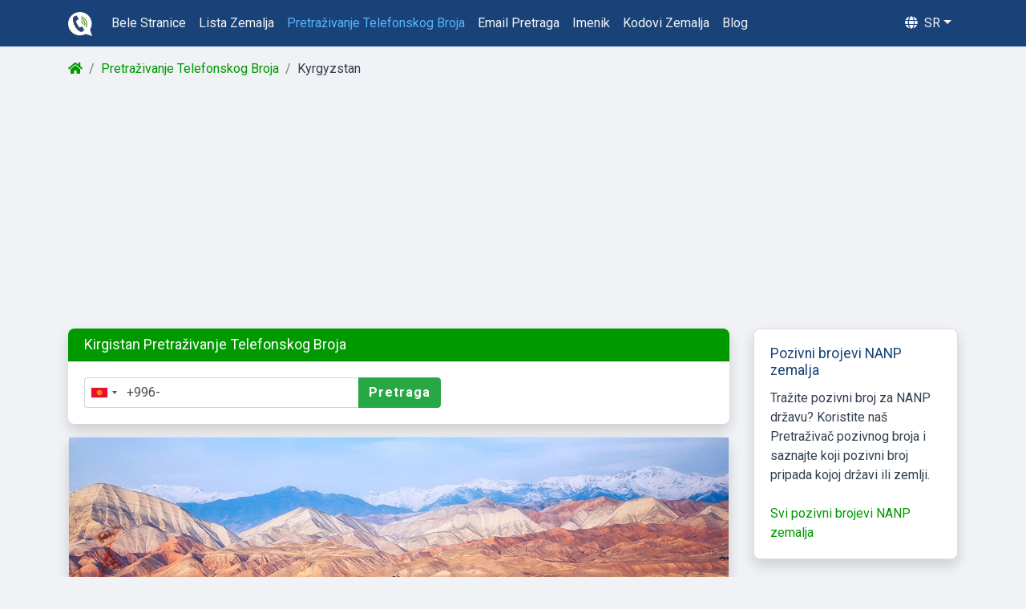

--- FILE ---
content_type: text/html; charset=utf-8
request_url: https://telefonbroj.com/pretra%C5%BEivanje-telefonskog-broja/kyrgyzstan/
body_size: 6499
content:
<!DOCTYPE html>
    <html lang="sr">
        <head>
            <title>+996 Kod Države za Pozivanje u Kirgistan | Pretraživanje Telefonskog Broja</title>
            <meta charset="utf-8">
            <meta name="viewport" content="width=device-width, initial-scale=1, maximum-scale=1, user-scalable=no">
            <meta name="format-detection" content="telephone=no">
            <meta name="description" content="Kod zemlje +996 pripada Kirgistan. Koristite naše pretraživanje telefonskog broja da saznate ko vas je zvao iz Kirgistan.">
            <meta itemprop="description" content="Kod zemlje +996 pripada Kirgistan. Koristite naše pretraživanje telefonskog broja da saznate ko vas je zvao iz Kirgistan.">
            <meta name="og:description" content="Kod zemlje +996 pripada Kirgistan. Koristite naše pretraživanje telefonskog broja da saznate ko vas je zvao iz Kirgistan.">
            <meta name="keywords" content="">
            <meta name="image" content="/img/cj/international-reverse-phone-lookup.png">
            <meta itemprop="image" content="/img/cj/international-reverse-phone-lookup.png">
            <meta name="og:image" content="/img/cj/international-reverse-phone-lookup.png" charset="">
            <!-- Schema.org for Google -->
            <meta itemprop="name" content="+996 Kod Države za Pozivanje u Kirgistan | Pretraživanje Telefonskog Broja">
            <!-- Open Graph general (Facebook, Pinterest & Google+) -->
            <meta name="og:title" content="+996 Kod Države za Pozivanje u Kirgistan | Pretraživanje Telefonskog Broja">
            <meta name="og:image:alt" content="+996 Kod Države za Pozivanje u Kirgistan | Pretraživanje Telefonskog Broja">
            <meta name="og:url" content="https://telefonbroj.com/pretra%C5%BEivanje-telefonskog-broja/kyrgyzstan/">
            <link rel="canonical" href="https://telefonbroj.com/pretra%C5%BEivanje-telefonskog-broja/996/">
            <meta name="og:site_name" content="https://telefonbroj.com">
            <meta name="og:type" content="website">
            <link rel="stylesheet" href="/css/bootstrap.css"  />
            <link rel="stylesheet" href="/css/custom.css" />
            <link rel="stylesheet" href="/css/bootstrap-select.min.css" />
            <link rel="stylesheet" href="/css/intlTelInput.css" />
            <link rel="stylesheet" href="https://cdnjs.cloudflare.com/ajax/libs/font-awesome/5.12.1/css/all.min.css" media="print" onload="this.media='all'">
            <link rel="apple-touch-icon" sizes="180x180" href="/img/favicon/apple-touch-icon.png">
            <link rel="icon" type="image/png" sizes="32x32" href="/img/favicon/favicon-32x32.png">
            <link rel="icon" type="image/png" sizes="16x16" href="/img/favicon/favicon-16x16.png">
            <link rel="manifest" href="/img/favicon/site.webmanifest">
            <link rel="mask-icon" href="/img/favicon/safari-pinned-tab.svg" color="#184278">
            <meta name="msapplication-TileColor" content="#184278">
            <meta name="theme-color" content="#ffffff">
            

    
            <script async src="https://pagead2.googlesyndication.com/pagead/js/adsbygoogle.js"></script>
            <script type="application/ld+json">{"@context":"https://schema.org","@type":"BreadcrumbList","itemListElement":[{"@type":"ListItem","position":1,"name":"telefonbroj.com/","item":"https://telefonbroj.com/"},{"@type":"ListItem","position":2,"name":"Pretra%c5%beivanje Telefonskog Broja","item":"https://telefonbroj.com/pretraživanje-telefonskog-broja/"},{"@type":"ListItem","position":3,"name":"Kyrgyzstan"}]}</script>
            <script src="https://www.google.com/recaptcha/api.js" async defer></script>
            <!-- Global site tag (gtag.js) - Google Analytics -->
            <script async src="https://www.googletagmanager.com/gtag/js?id=G-FN43HC7P0K"></script>
            <script>
              window.dataLayer = window.dataLayer || [];
              function gtag(){dataLayer.push(arguments);}
              gtag('js', new Date());

              gtag('config', 'G-FN43HC7P0K');
            </script>
        </head>
        <body id="page-top">

            <nav class="navbar sticky-top navbar-expand-lg navbar-dark bg-dark">
            <div class="container">
              <a class="navbar-brand" href="/"><img src="/img/logo.svg" style="height: 30px; width:30px;" alt="Logo Telefonbroj.com"/></a><div class="mobile-brand">Telefonbroj.com</div>
              <button onclick='var element = document.getElementsByClassName("navbar"); element[0].classList.add("sticky-top")' class="navbar-toggler" type="button" data-toggle="collapse" data-target="#main_nav" aria-expanded="false" aria-label="Toggle navigation">
                <span class="navbar-toggler-icon"></span>
              </button>
              <div class="collapse navbar-collapse" id="main_nav">
                <ul class="navbar-nav main-nav">
                    <li class="nav-item">
                        <a class="nav-link text-capitalize" href="/bele-stranice/">bele stranice</a>
                    </li>
                    <li class="nav-item">
                        <a class="nav-link text-capitalize" href="/lista-zemalja/">lista zemalja</a>
                    </li>
                    <li class="nav-item">
                        <a class="nav-link text-capitalize" href="/pretraživanje-telefonskog-broja/">pretraživanje telefonskog broja</a>
                    </li>
                    <li class="nav-item">
                        <a class="nav-link text-capitalize" href="/email-pretraga/">email pretraga</a>
                    </li>
                    <li class="nav-item">
                        <a class="nav-link text-capitalize" href="/imenik/">imenik</a>
                    </li>
                    <li class="nav-item">
                        <a class="nav-link text-capitalize" href="/kodovi-zemalja/">kodovi zemalja</a>
                    </li>
                    <li class="nav-item">
                        <a class="nav-link text-capitalize" href="/blog/">blog</a>
                    </li>
                </ul>
                <ul class="navbar-nav ml-auto">
                    <li class="nav-item dropdown language-menu" onclick='if(window.innerWidth <900){ document.body.scrollTop = document.documentElement.scrollTop = 0; var element = document.getElementsByClassName("navbar"); element[0].classList.remove("sticky-top");}'>
                        <a class="nav-link  dropdown-toggle text-uppercase" href="#" data-toggle="dropdown"><i class="fas fa-globe mr-1"></i> sr</a>
                        <ul class="dropdown-menu dropdown-menu-right">
                            
                          <li><a class="dropdown-item" href="/bs/pretraga-telefona/kyrgyzstan/">Bosanski</a></li>
                          <li><a class="dropdown-item" href="/hr/pretraga-telefona/kirgistan/">Hrvatski</a></li>
                          <li><a class="dropdown-item" href="/pretraživanje-telefonskog-broja/kyrgyzstan/">Srpski</a></li>
                        
                        <div class="dropdown-divider"></div>
                        
                          <li class="d-flex align-items-center"><a class="dropdown-item" href="https://areyoucalling.com/reverse-phone/kyrgyzstan/">English<i class="fas fa-external-link-alt ml-2" style="font-size: 0.7em;"></i></a></li>
                          <li class="d-flex align-items-center"><a class="dropdown-item" href="https://bilinmeyennumarasorgulama.com/numara-sorgulama/kırgızistan/">Türkçe<i class="fas fa-external-link-alt ml-2" style="font-size: 0.7em;"></i></a></li>
                          <li class="d-flex align-items-center"><a class="dropdown-item" href="https://telefonbuchsuche.com/telefonnummer-suchen/kirgisistan/">Deutsch<i class="fas fa-external-link-alt ml-2" style="font-size: 0.7em;"></i></a></li>
                          <li class="d-flex align-items-center"><a class="dropdown-item" href="https://numeroditelefono.net/trova-numero/kirghizistan/">Italiano<i class="fas fa-external-link-alt ml-2" style="font-size: 0.7em;"></i></a></li>
                          <li class="d-flex align-items-center"><a class="dropdown-item" href="https://www.nationaletelefoongids.nl/telefoonnummer-zoeken/kirgizië/">Nederlands<i class="fas fa-external-link-alt ml-2" style="font-size: 0.7em;"></i></a></li>
                          <li class="d-flex align-items-center"><a class="dropdown-item" href="https://trouvernumero.com/annuaire-inverse/kirghizistan/">Français<i class="fas fa-external-link-alt ml-2" style="font-size: 0.7em;"></i></a></li>
                          <li class="d-flex align-items-center"><a class="dropdown-item" href="https://guiastelefonicas.com/numero-de-telefono-de/kirguistán/">Español<i class="fas fa-external-link-alt ml-2" style="font-size: 0.7em;"></i></a></li>
                          <li class="d-flex align-items-center"><a class="dropdown-item" href="https://buscareversa.com/telefone-reverso/quirguistão/">Português<i class="fas fa-external-link-alt ml-2" style="font-size: 0.7em;"></i></a></li>
                          <li class="d-flex align-items-center"><a class="dropdown-item" href="https://ktodzwoni.com/co-to-za-numer-telefonu/kirgistan/">Polski<i class="fas fa-external-link-alt ml-2" style="font-size: 0.7em;"></i></a></li>
                          <li class="d-flex align-items-center"><a class="dropdown-item" href="https://telefonbroj.com/hr/pretraga-telefona/kirgistan/">Hrvatski<i class="fas fa-external-link-alt ml-2" style="font-size: 0.7em;"></i></a></li>
                          <li class="d-flex align-items-center"><a class="dropdown-item" href="https://telefonbroj.com/bs/pretraga-telefona/kyrgyzstan/">Bosanski<i class="fas fa-external-link-alt ml-2" style="font-size: 0.7em;"></i></a></li>
                          <li class="d-flex align-items-center"><a class="dropdown-item" href="https://telefonbroj.com/pretraživanje-telefonskog-broja/kyrgyzstan/">Srpski<i class="fas fa-external-link-alt ml-2" style="font-size: 0.7em;"></i></a></li>
                          <li class="d-flex align-items-center"><a class="dropdown-item" href="https://telefonszamtudakozo.hu/telefontudakozó/kirgizisztán/">Magyar<i class="fas fa-external-link-alt ml-2" style="font-size: 0.7em;"></i></a></li>

                        </ul>
                    </li>
                </ul>
              </div> <!-- navbar-collapse.// -->
            </div>
            </nav>
        
            <div class="container mt-3">
                <nav aria-label="breadcrumb">
                    <ol class="breadcrumb">
                            <li class="breadcrumb-item"><a href=/><i class="fas fa-home"></i> </a></li>
                        
                            <li class="breadcrumb-item"><a href=/pretraživanje-telefonskog-broja/>Pretraživanje Telefonskog Broja</a></li>
                        
                            <li class="breadcrumb-item">Kyrgyzstan</li>
                        
                    </ol>
                </nav>
            </div>
            <div class="container">
    <div class="responsive-ad-wrapper mt-3 mb-3">
    	<ins class="adsbygoogle responsive-ad"
         style="display:block"
         data-ad-client="ca-pub-4086720708742581"
         data-ad-slot="7806270035"
         data-ad-format="auto"
         data-full-width-responsive="true"></ins>
    	<script>
             (adsbygoogle = window.adsbygoogle || []).push({});
        </script>
    </div>
    <div class="row">
        <div class="col-lg-9">
            <div class="card shadow mb-3 border-0">
                <div class="card-header bg-main radius-lr">
                    <h2 class="mb-0 text-white">
                        Kirgistan Pretraživanje Telefonskog Broja
                    </h2>
                </div>
                <div class="card-body">
                    <div class="row">
                        <div class="col-md-7">
                            <form class="my-2 my-lg-0" onsubmit="return emptyCheckRedirect(this, 1,&quot;/pretra%C5%BEivanje-telefonskog-broja/&quot;,'asUrl')">
                                <div class="input-group">
                                    <input class="form-control input_phone" type="tel" id="phonenumber" name="phonenumber" value="+996-"  >
                                    <div class="input-group-append">
                                        <button class="btn btn-success" type="submit" >Pretraga</button>
                                    </div>
                                </div>
                                <div id="err-msg" class="alert alert-danger mt-2 mb-0" role="alert" style="display:none">
                                    Morate uneti važeći broj telefona
                                </div>
                            </form>
                        </div>
                    </div>
                </div>
            </div>
            <div class="card shadow mb-3">
                <img class="reverse-phone-lookup-record-img-background" src="/img/content/country/Kyrgyzstan.jpg" class="card-img-top" alt="Kirgistan">
                <div class="card-body">
                    <h1 class="card-title color-main mb-3">državnikod: +996 ( 00996 ) - Broj telefona Kirgistan
                    </h1>
                    <div class="row">
                        <div class=" col-md-12 col-lg-6 mb-2">
                            <div class="mb-1 font-weight-bold">Kirgistan</div>
                            <div class="row">
                                <div class="col-5 mb-1 color-main">državnikod:</div>
                                <div class="col-7">996</div>
                            </div>
                            <div class="row">
                                <div class="col-5 mb-1 color-main">Izlazni kod:</div>
                                <div class="col-7">00</div>
                            </div>
                            <div class="row">
                                <div class="col-5 mb-1 color-main">ISO kod:</div>
                                <div class="col-7">KG/KGZ</div>
                            </div>
                            <div class="row">
                                <div class="col-5 mb-1 color-main">Lokalno vreme:</div>
                                <div class="col-7"><span value="Asia/Bishkek" id="localTimezone"></span></div>
                            </div>
                            <div class="row">
                                <div class="col-5 mb-1 color-main">Lokalna Vremenska Zona:</div>
                                <div class="col-7">
                                    Asia/Bishkek<br><br>
                                </div>
                            </div>
                        </div>
                        <div class="col-md-12 col-lg-6">
                            <div class="mb-1 font-weight-bold">Informacije o Zemlji</div>
                            <div class="row">
                                <div class="col-5 mb-1 color-main">Jezik:</div>
                                <div class="col-7">Kyrgyzstan</div>
                            </div>
                            <div class="row">
                                <div class="col-5 mb-1 color-main">Glavni Grad:</div>
                                <div class="col-7">Bishkek</div>
                            </div>
                            <div class="row">
                                <div class="col-5 mb-1 color-main">Ukupna Populacija:</div>
                                <div class="col-7">5,508,626</div>
                            </div>
                            <div class="row">
                                <div class="col-5 mb-1 color-main">Kontinent:</div>
                                <div class="col-7">Asia &amp; Middle East</div>
                            </div>
                        </div>
                    </div>
                </div>
            </div>

            <div class="bd-callout bd-callout-warning shadow">
            Traži dalje: <a href="/imenik/kyrgyzstan/" class="font-weight-bold">Kirgistan Traženje Telefonskog Imenika i Adrese e-pošte</a>
        </div>
        <div class="card shadow mb-3">
            <div class="card-header bg-light">
                <h2 class="color-main mb-0"> Kirgistan Brojevi područnih kodova:</h2>
            </div>
            <div class="card-body">
                <div class="areacode-list">
                    <div class="comment more">
                        <p class="comma" aria-expanded="false"><span><a href="/pretra%C5%BEivanje-telefonskog-broja/996312/">312</a></span><span><a href="/pretra%C5%BEivanje-telefonskog-broja/9963131/">3131</a></span><span><a href="/pretra%C5%BEivanje-telefonskog-broja/9963132/">3132</a></span><span><a href="/pretra%C5%BEivanje-telefonskog-broja/9963133/">3133</a></span><span><a href="/pretra%C5%BEivanje-telefonskog-broja/9963134/">3134</a></span><span><a href="/pretra%C5%BEivanje-telefonskog-broja/9963135/">3135</a></span><span><a href="/pretra%C5%BEivanje-telefonskog-broja/9963137/">3137</a></span><span><a href="/pretra%C5%BEivanje-telefonskog-broja/9963138/">3138</a></span><span><a href="/pretra%C5%BEivanje-telefonskog-broja/9963147/">3147</a></span><span><a href="/pretra%C5%BEivanje-telefonskog-broja/9963161/">3161</a></span><span><a href="/pretra%C5%BEivanje-telefonskog-broja/9963162/">3162</a></span><span><a href="/pretra%C5%BEivanje-telefonskog-broja/9963163/">3163</a></span><span><a href="/pretra%C5%BEivanje-telefonskog-broja/9963164/">3164</a></span><span><a href="/pretra%C5%BEivanje-telefonskog-broja/9963165/">3165</a></span><span><a href="/pretra%C5%BEivanje-telefonskog-broja/9963166/">3166</a></span><span><a href="/pretra%C5%BEivanje-telefonskog-broja/9963167/">3167</a></span><span><a href="/pretra%C5%BEivanje-telefonskog-broja/9963168/">3168</a></span><span><a href="/pretra%C5%BEivanje-telefonskog-broja/9963222/">3222</a></span><span><a href="/pretra%C5%BEivanje-telefonskog-broja/9963230/">3230</a></span><span><a href="/pretra%C5%BEivanje-telefonskog-broja/9963231/">3231</a></span><span><a href="/pretra%C5%BEivanje-telefonskog-broja/9963232/">3232</a></span><span><a href="/pretra%C5%BEivanje-telefonskog-broja/9963233/">3233</a></span><span><a href="/pretra%C5%BEivanje-telefonskog-broja/9963234/">3234</a></span><span><a href="/pretra%C5%BEivanje-telefonskog-broja/9963237/">3237</a></span><span><a href="/pretra%C5%BEivanje-telefonskog-broja/9963239/">3239</a></span><span><a href="/pretra%C5%BEivanje-telefonskog-broja/9963261/">3261</a></span><span><a href="/pretra%C5%BEivanje-telefonskog-broja/9963262/">3262</a></span><span><a href="/pretra%C5%BEivanje-telefonskog-broja/9963263/">3263</a></span><span><a href="/pretra%C5%BEivanje-telefonskog-broja/9963264/">3264</a></span><span><a href="/pretra%C5%BEivanje-telefonskog-broja/9963265/">3265</a></span><span><a href="/pretra%C5%BEivanje-telefonskog-broja/9963266/">3266</a></span><span><a href="/pretra%C5%BEivanje-telefonskog-broja/9963267/">3267</a></span><span><a href="/pretra%C5%BEivanje-telefonskog-broja/9963422/">3422</a></span><span><a href="/pretra%C5%BEivanje-telefonskog-broja/9963456/">3456</a></span><span><a href="/pretra%C5%BEivanje-telefonskog-broja/9963457/">3457</a></span><span><a href="/pretra%C5%BEivanje-telefonskog-broja/9963458/">3458</a></span><span><a href="/pretra%C5%BEivanje-telefonskog-broja/9963459/">3459</a></span><span><a href="/pretra%C5%BEivanje-telefonskog-broja/9963461/">3461</a></span><span><a href="/pretra%C5%BEivanje-telefonskog-broja/9963462/">3462</a></span><span><a href="/pretra%C5%BEivanje-telefonskog-broja/9963463/">3463</a></span><span><a href="/pretra%C5%BEivanje-telefonskog-broja/9963464/">3464</a></span><span><a href="/pretra%C5%BEivanje-telefonskog-broja/9963522/">3522</a></span><span><a href="/pretra%C5%BEivanje-telefonskog-broja/9963534/">3534</a></span><span><a href="/pretra%C5%BEivanje-telefonskog-broja/9963535/">3535</a></span><span><a href="/pretra%C5%BEivanje-telefonskog-broja/9963536/">3536</a></span><span><a href="/pretra%C5%BEivanje-telefonskog-broja/9963537/">3537</a></span><span><a href="/pretra%C5%BEivanje-telefonskog-broja/9963559/">3559</a></span><span><a href="/pretra%C5%BEivanje-telefonskog-broja/9963561/">3561</a></span><span><a href="/pretra%C5%BEivanje-telefonskog-broja/9963562/">3562</a></span><span><a href="/pretra%C5%BEivanje-telefonskog-broja/9963563/">3563</a></span><span><a href="/pretra%C5%BEivanje-telefonskog-broja/9963564/">3564</a></span><span><a href="/pretra%C5%BEivanje-telefonskog-broja/9963565/">3565</a></span><span><a href="/pretra%C5%BEivanje-telefonskog-broja/9963622/">3622</a></span><span><a href="/pretra%C5%BEivanje-telefonskog-broja/9963653/">3653</a></span><span><a href="/pretra%C5%BEivanje-telefonskog-broja/9963655/">3655</a></span><span><a href="/pretra%C5%BEivanje-telefonskog-broja/9963656/">3656</a></span><span><a href="/pretra%C5%BEivanje-telefonskog-broja/9963657/">3657</a></span><span><a href="/pretra%C5%BEivanje-telefonskog-broja/9963661/">3661</a></span><span><a href="/pretra%C5%BEivanje-telefonskog-broja/9963662/">3662</a></span><span><a href="/pretra%C5%BEivanje-telefonskog-broja/9963663/">3663</a></span><span><a href="/pretra%C5%BEivanje-telefonskog-broja/9963722/">3722</a></span><span><a href="/pretra%C5%BEivanje-telefonskog-broja/9963734/">3734</a></span><span><a href="/pretra%C5%BEivanje-telefonskog-broja/9963736/">3736</a></span><span><a href="/pretra%C5%BEivanje-telefonskog-broja/9963738/">3738</a></span><span><a href="/pretra%C5%BEivanje-telefonskog-broja/9963741/">3741</a></span><span><a href="/pretra%C5%BEivanje-telefonskog-broja/9963742/">3742</a></span><span><a href="/pretra%C5%BEivanje-telefonskog-broja/9963743/">3743</a></span><span><a href="/pretra%C5%BEivanje-telefonskog-broja/9963744/">3744</a></span><span><a href="/pretra%C5%BEivanje-telefonskog-broja/9963745/">3745</a></span><span><a href="/pretra%C5%BEivanje-telefonskog-broja/9963746/">3746</a></span><span><a href="/pretra%C5%BEivanje-telefonskog-broja/9963747/">3747</a></span><span><a href="/pretra%C5%BEivanje-telefonskog-broja/9963748/">3748</a></span><span><a href="/pretra%C5%BEivanje-telefonskog-broja/9963759/">3759</a></span><span><a href="/pretra%C5%BEivanje-telefonskog-broja/9963761/">3761</a></span><span><a href="/pretra%C5%BEivanje-telefonskog-broja/9963762/">3762</a></span><span><a href="/pretra%C5%BEivanje-telefonskog-broja/9963763/">3763</a></span><span><a href="/pretra%C5%BEivanje-telefonskog-broja/9963764/">3764</a></span><span><a href="/pretra%C5%BEivanje-telefonskog-broja/9963765/">3765</a></span><span><a href="/pretra%C5%BEivanje-telefonskog-broja/9963766/">3766</a></span><span><a href="/pretra%C5%BEivanje-telefonskog-broja/9963767/">3767</a></span><span><a href="/pretra%C5%BEivanje-telefonskog-broja/9963768/">3768</a></span><span><a href="/pretra%C5%BEivanje-telefonskog-broja/9963769/">3769</a></span><span><a href="/pretra%C5%BEivanje-telefonskog-broja/9963775/">3775</a></span><span><a href="/pretra%C5%BEivanje-telefonskog-broja/9963776/">3776</a></span><span><a href="/pretra%C5%BEivanje-telefonskog-broja/9963777/">3777</a></span><span><a href="/pretra%C5%BEivanje-telefonskog-broja/9963922/">3922</a></span><span><a href="/pretra%C5%BEivanje-telefonskog-broja/9963941/">3941</a></span><span><a href="/pretra%C5%BEivanje-telefonskog-broja/9963942/">3942</a></span><span><a href="/pretra%C5%BEivanje-telefonskog-broja/9963943/">3943</a></span><span><a href="/pretra%C5%BEivanje-telefonskog-broja/9963944/">3944</a></span><span><a href="/pretra%C5%BEivanje-telefonskog-broja/9963945/">3945</a></span><span><a href="/pretra%C5%BEivanje-telefonskog-broja/9963946/">3946</a></span><span><a href="/pretra%C5%BEivanje-telefonskog-broja/9963947/">3947</a></span><span><a href="/pretra%C5%BEivanje-telefonskog-broja/9963961/">3961</a></span><span><a href="/pretra%C5%BEivanje-telefonskog-broja/9963962/">3962</a></span><span><a href="/pretra%C5%BEivanje-telefonskog-broja/9963963/">3963</a></span><span><a href="/pretra%C5%BEivanje-telefonskog-broja/9963964/">3964</a></span><span><a href="/pretra%C5%BEivanje-telefonskog-broja/9963965/">3965</a></span><span><a href="/pretra%C5%BEivanje-telefonskog-broja/9963966/">3966</a></span><span><a href="/pretra%C5%BEivanje-telefonskog-broja/9963967/">3967</a></span><span><a href="/pretra%C5%BEivanje-telefonskog-broja/9963968/">3968</a></span></p>
                    </div>
                </div>
                <p class="mb-0 mt-2 comma"><b> Kirgistan Brojevi mobilnih kodova:</b> <span><a href="/pretra%C5%BEivanje-telefonskog-broja/99656/">56</a></span><span><a href="/pretra%C5%BEivanje-telefonskog-broja/99657/">57</a></span><span><a href="/pretra%C5%BEivanje-telefonskog-broja/996312/">312</a></span><span><a href="/pretra%C5%BEivanje-telefonskog-broja/996502/">502</a></span><span><a href="/pretra%C5%BEivanje-telefonskog-broja/996503/">503</a></span><span><a href="/pretra%C5%BEivanje-telefonskog-broja/996512/">512</a></span><span><a href="/pretra%C5%BEivanje-telefonskog-broja/996515/">515</a></span><span><a href="/pretra%C5%BEivanje-telefonskog-broja/996517/">517</a></span><span><a href="/pretra%C5%BEivanje-telefonskog-broja/996543/">543</a></span><span><a href="/pretra%C5%BEivanje-telefonskog-broja/996550/">550</a></span><span><a href="/pretra%C5%BEivanje-telefonskog-broja/996555/">555</a></span><span><a href="/pretra%C5%BEivanje-telefonskog-broja/996700/">700</a></span><span><a href="/pretra%C5%BEivanje-telefonskog-broja/996755/">755</a></span><span><a href="/pretra%C5%BEivanje-telefonskog-broja/996770/">770</a></span><span><a href="/pretra%C5%BEivanje-telefonskog-broja/996772/">772</a></span><span><a href="/pretra%C5%BEivanje-telefonskog-broja/996773/">773</a></span><span><a href="/pretra%C5%BEivanje-telefonskog-broja/996775/">775</a></span><span><a href="/pretra%C5%BEivanje-telefonskog-broja/996777/">777</a></span><span><a href="/pretra%C5%BEivanje-telefonskog-broja/996799/">799</a></span></p>
            </div>
        </div>
        
        <div class="responsive-ad-wrapper-middle mt-3 mb-3">
        <ins class="adsbygoogle responsive-ad-wrapper-middle "
             style="display:block"
             data-ad-client="ca-pub-4086720708742581"
             data-ad-slot="9214010032"
             data-ad-format="auto"
             data-full-width-responsive="true"></ins>
        <script>
             (adsbygoogle = window.adsbygoogle || []).push({});
        </script>
        </div>
        
        
        
        
         

        <div class="card shadow mb-3">
            <div class="card-header bg-light">
            <h2 class="color-main mb-0">Kako nazvati Kirgistan Mobilni Telefon sa:</h2>
            </div>
            <div class="card-body">
                <h3 class="font-weight-bold mt-0">Međunarodni pozivni kodovi</h3>
                <div class="row">
                    <div class="col-md-12 mb-2">
                        Kako se zove Kirgistan do
                        <div class="mt-4">
                            <h4 class="font-weight-bold">Kako pozvati unutar Kirgistan</h4>
                        </div>
                        <div class="row mb-1">
                            <div class="col-md-5 col-12 color-main">Kirgistan Broj telefona:</div>
                            <div class="col-md-7 col-12">+ 996 + pozivni broj + 5-to-6-cifreni + lokalni broj telefona</div>
                        </div>
                    </div>
                </div>
            </div>
        </div>        <div class="card shadow mb-3">
        <div class="card-header bg-light"><h2 class="color-main mb-0" style="font-size: smaller;">Najnovije recenzije</h2></div>
        <div class="card-body">
        
        <div class="row">
        <div class="col-md-6 mb-3">
        <h3 class=" mb-0 "><i class="fas fa-phone-alt fa-sm mr-1"></i><a href="/pretraživanje-telefonskog-broja/4917689794143/">+4917689794143</a></h3><div class="mb-0 text-secondary" style="font-size: smaller;"></div>
        <div class="review" style="font-size: smaller;">Šelje mi poruke na w</div>
        	
        	</div>
        <div class="col-md-6 mb-3">
        <h3 class=" mb-0 "><i class="fas fa-phone-alt fa-sm mr-1"></i><a href="/pretraživanje-telefonskog-broja/38733879340/">+38733879340</a></h3><div class="mb-0 text-secondary" style="font-size: smaller;"></div>
        <div class="review" style="font-size: smaller;">Moroni ponovno u akciji...</div>
        	
        	</div>
        <div class="col-md-6 mb-3">
        <h3 class=" mb-0 "><i class="fas fa-phone-alt fa-sm mr-1"></i><a href="/pretraživanje-telefonskog-broja/381638638958/">+381638638958</a></h3><div class="mb-0 text-secondary" style="font-size: smaller;"></div>
        <div class="review" style="font-size: smaller;">dobraa ribaa</div>
        	
        	</div>
        <div class="col-md-6 mb-3">
        <h3 class=" mb-0 "><i class="fas fa-phone-alt fa-sm mr-1"></i><a href="/pretraživanje-telefonskog-broja/4915733883057/">+4915733883057</a></h3><div class="mb-0 text-secondary" style="font-size: smaller;"></div>
        <div class="review" style="font-size: smaller;">Možda je legitimno, ne znam sigurno.</div>
        	
        	</div>
        <div class="col-md-6 mb-3">
        <h3 class=" mb-0 "><i class="fas fa-phone-alt fa-sm mr-1"></i><a href="/pretraživanje-telefonskog-broja/381607903900/">+381607903900</a></h3><div class="mb-0 text-secondary" style="font-size: smaller;"></div>
        <div class="review" style="font-size: smaller;">CIMSAMU     REKAO DASM  BLIZI ONOM SVETU  NEGO OVOM ZEMALJSKOM PREKINUO JE ANKETU.......</div>
        	
        	</div>
        <div class="col-md-6 mb-3">
        <h3 class=" mb-0 "><i class="fas fa-phone-alt fa-sm mr-1"></i><a href="/pretraživanje-telefonskog-broja/38521770710/">+38521770710</a></h3><div class="mb-0 text-secondary" style="font-size: smaller;"></div>
        <div class="review" style="font-size: smaller;">Zovu nekoliko puta vrijeme ne javljam se !!</div>
        	
        	</div>
        <div class="col-md-6 mb-3">
        <h3 class=" mb-0 "><i class="fas fa-phone-alt fa-sm mr-1"></i><a href="/pretraživanje-telefonskog-broja/381114436301/">+381114436301</a></h3><div class="mb-0 text-secondary" style="font-size: smaller;"></div>
        <div class="review" style="font-size: smaller;">Dosadni Yettel, zvali 3-4 puta u 2 dana iako sam im saopstio da ne zelim ono sto mi nude. Bio sam pr...</div>
        	
        	</div>
        <div class="col-md-6 mb-3">
        <h3 class=" mb-0 "><i class="fas fa-phone-alt fa-sm mr-1"></i><a href="/pretraživanje-telefonskog-broja/2010185290/">+2010185290</a></h3><div class="mb-0 text-secondary" style="font-size: smaller;"></div>
        <div class="review" style="font-size: smaller;">Poziv od vlasnika Facebbok u vezi nagradne igre</div>
        	
        	</div>
        </div>
        </div>
        </div>
        <div class="row">
            <div class="col-12 mb-3">
                <h2 class="mt-4 mb-3 color-main text-center">Traži još dalje!</h2>
                <div class="row">
                    <div class="col-md-6 mb-3 d-flex">
                        <a href="/kodovi-zemalja/" class="cj d-flex">
                            <div class="card shadow flex-fill">
                                <img class="card-img-top cj-img" loading=lazy src="/img/cj/country-codes-and-international-calling-codes.png" alt="kodovidržave">
                                <div class="card-body">
                                    <h3 class="card-title color-main">kodovidržave</h3>
                                    <span class="card-text">Pregled svih kodova zemalja i kodova zemalja.</span>
                                </div>
                            </div>
                        </a>
                    </div>
                    <div class="col-md-6 mb-3 d-flex">
                        <a href="/blog/besplatna-online-pretraga-broja-telefona/" class="cj d-flex">
                            <div class="card shadow flex-fill">
                                <img class="card-img-top cj-img" loading=lazy src="/img/article/free-reverse-phone-lookup-google.png" alt="Kako koristiti Google za pretraživanje telefonskih brojeva.">
                                <div class="card-body">
                                    <h3 class="card-title color-main">Kako koristiti Google za pretraživanje telefonskih brojeva.</h3>
                                    <span class="card-text">Upute korak po korak za pretraživanje telefonskog broja na Googleu</span>
                                </div>
                            </div>
                        </a>
                    </div>
                </div>
            </div>
        </div>
    </div>
    <div class="col-lg-3">

        <div class="card shadow mb-3">
              <div class="card-body">
                <h3 class="card-title color-main">Pozivni brojevi NANP zemalja</h3>
                <p class="mb-0">Tražite pozivni broj za NANP državu? Koristite naš Pretraživač pozivnog broja i saznajte koji pozivni broj pripada kojoj državi ili zemlji.</p></br><a href="/pozivni-brojevi/">Svi pozivni brojevi NANP zemalja</a>
              </div>
            </div>        	<ins class="adsbygoogle d-none d-md-block mb-3 mt-5"
             style="display:block"
             data-ad-client="ca-pub-4086720708742581"
             data-ad-slot="7871603230"
             data-ad-format="auto"
             data-full-width-responsive="true"></ins>
        	<script>
        	     (adsbygoogle = window.adsbygoogle || []).push({});
        	</script>
        
        <div class="card bg-transparent border-0">
        	<div class="card-body">
        <h3 class="card-title color-main">Najgledaniji telefonski brojevi</h3>
        
        <a href="/pretraživanje-telefonskog-broja/381114436301/">+381114436301</a><br>
        <a href="/pretraživanje-telefonskog-broja/381607903900/">+381607903900</a><br>
        <a href="/pretraživanje-telefonskog-broja/381114417770/">+381114417770</a><br>
        <a href="/pretraživanje-telefonskog-broja/381631129009/">+381631129009</a><br>
        <a href="/pretraživanje-telefonskog-broja/38521770710/">+38521770710</a><br>
        <a href="/pretraživanje-telefonskog-broja/381114422402/">+381114422402</a><br>
        <a href="/pretraživanje-telefonskog-broja/381117358900/">+381117358900</a><br>
        <a href="/pretraživanje-telefonskog-broja/381114004070/">+381114004070</a><br>
        <a href="/pretraživanje-telefonskog-broja/381114421500/">+381114421500</a><br>
        <a href="/pretraživanje-telefonskog-broja/381117155700/">+381117155700</a><br>
        <a href="/pretraživanje-telefonskog-broja/3811119771/">+3811119771</a><br>
        <a href="/pretraživanje-telefonskog-broja/381114562600/">+381114562600</a><br>
        <a href="/pretraživanje-telefonskog-broja/381117359609/">+381117359609</a><br>
        <a href="/pretraživanje-telefonskog-broja/381648793464/">+381648793464</a><br>
        <a href="/pretraživanje-telefonskog-broja/381113537528/">+381113537528</a><br>
        <a href="/pretraživanje-telefonskog-broja/381607902160/">+381607902160</a><br>
        <a href="/pretraživanje-telefonskog-broja/38733821215/">+38733821215</a><br>
        <a href="/pretraživanje-telefonskog-broja/381648496969/">+381648496969</a><br>
        <a href="/pretraživanje-telefonskog-broja/381668946100/">+381668946100</a><br>
        <a href="/pretraživanje-telefonskog-broja/381114501546/">+381114501546</a><br>
        </div></div>
        
    </div>
    <div class="col-lg-12 mb-3 mt-3">
    	<ins class="adsbygoogle"
         style="display:block"
         data-ad-client="ca-pub-4086720708742581"
         data-ad-slot="7806270035"
         data-ad-format="auto"
         data-full-width-responsive="true"></ins>
    	<script>
    	     (adsbygoogle = window.adsbygoogle || []).push({});
    	</script>
    </div>
</div>
</div>
</div>


            <!-- cookie warning toast -->

            <!-- Footer -->
            </div> <!-- /container -->
            <footer>
                <div class="container py-4">
                    <div class="row">
                        <div class="col-md-4">
                             <ul class="list-inline">
                                <h3 class="text-white font-weight-bold domain-name">Telefonbroj.com</h3>
                                <li class="list-item">
                                    <a href="/o-nama/">O nama</a>
                                </li>
                                 <li class="list-item">
                                    <a href="/karta-web-mjesta/">Mapa Web Adrese</a>
                                </li>
                                <li class="list-item">
                                    <a href="/politika-privatnosti/">Politika privatnosti</a>
                                </li>
                                <li class="list-item">
                                    <a href="/odredbe-i-uslovi/">Uslovi i odredbe</a>
                                </li>
                                <li class="list-item">
                                    <a href="/kontakt/">Kontakt</a>
                                </li>
                            </ul>
                      
                        </div>



                        <div class="col-md-4">
                            <ul class="list-inline ">
                                <h3 class="text-white font-weight-bold">Pretraživanje</h3>
                                
                                        <li class="nav-item">
                                            <a  class="text-capitalize" href="/lista-zemalja/">lista zemalja</a>
                                        </li>
                                        <li class="nav-item">
                                            <a  class="text-capitalize" href="/pretraživanje-telefonskog-broja/">pretraživanje telefonskog broja</a>
                                        </li>
                                        <li class="nav-item">
                                            <a  class="text-capitalize" href="/email-pretraga/">email pretraga</a>
                                        </li>
                                        <li class="nav-item">
                                            <a  class="text-capitalize" href="/imenik/">imenik</a>
                                        </li>
                                        <li class="nav-item">
                                            <a  class="text-capitalize" href="/kodovi-zemalja/">kodovi zemalja</a>
                                        </li>
                   
                            </ul>
                        </div>

                        <div class="col-md-4">
                            <ul class="list-inline ">
                                <span class="text-white font-weight-bold mt-4"><br></span>
                                
                   
                            </ul>
                        </div>

                    </div>
                    <div class="row">
                        <div class="col-md-12 mt-2">
                            <p class="copyright text-white text-center mb-0">Autorska prava © 2026 Telefonbroj.com - Sva prava zadržana</p>
                        </div>
                    </div>
                </div>
            </footer>
            
            <script type="text/javascript" src="/js/jquery.min.js"></script>
            <script type="text/javascript" src="/js/bootstrap.bundle.min.js"></script>
            <script type="text/javascript" src="/js/bootstrap-select.min.js"></script>
            <script type="text/javascript" src="/js/intlTelInput.js"></script>
            <script type="text/javascript" src="/js/utils.js"></script>
            <script type="text/javascript" src="/js/jquery.classyloader.js"></script>
            <script type="text/javascript" src="/js/readmore.min.js"></script>
            <script type="text/javascript" src="/js/custom.js"></script>
          
            <script src='https://cdnjs.cloudflare.com/ajax/libs/fingerprintjs2/1.8.1/fingerprint2.min.js'></script>
        <script defer src="https://static.cloudflareinsights.com/beacon.min.js/vcd15cbe7772f49c399c6a5babf22c1241717689176015" integrity="sha512-ZpsOmlRQV6y907TI0dKBHq9Md29nnaEIPlkf84rnaERnq6zvWvPUqr2ft8M1aS28oN72PdrCzSjY4U6VaAw1EQ==" data-cf-beacon='{"version":"2024.11.0","token":"b400efd0178b4b9c8a5a8bd5073fa611","r":1,"server_timing":{"name":{"cfCacheStatus":true,"cfEdge":true,"cfExtPri":true,"cfL4":true,"cfOrigin":true,"cfSpeedBrain":true},"location_startswith":null}}' crossorigin="anonymous"></script>
</body>
    </html>

--- FILE ---
content_type: text/html; charset=utf-8
request_url: https://www.google.com/recaptcha/api2/aframe
body_size: -84
content:
<!DOCTYPE HTML><html><head><meta http-equiv="content-type" content="text/html; charset=UTF-8"></head><body><script nonce="PMGIv431Bm4F_kKoRNkGpg">/** Anti-fraud and anti-abuse applications only. See google.com/recaptcha */ try{var clients={'sodar':'https://pagead2.googlesyndication.com/pagead/sodar?'};window.addEventListener("message",function(a){try{if(a.source===window.parent){var b=JSON.parse(a.data);var c=clients[b['id']];if(c){var d=document.createElement('img');d.src=c+b['params']+'&rc='+(localStorage.getItem("rc::a")?sessionStorage.getItem("rc::b"):"");window.document.body.appendChild(d);sessionStorage.setItem("rc::e",parseInt(sessionStorage.getItem("rc::e")||0)+1);localStorage.setItem("rc::h",'1769379256211');}}}catch(b){}});window.parent.postMessage("_grecaptcha_ready", "*");}catch(b){}</script></body></html>